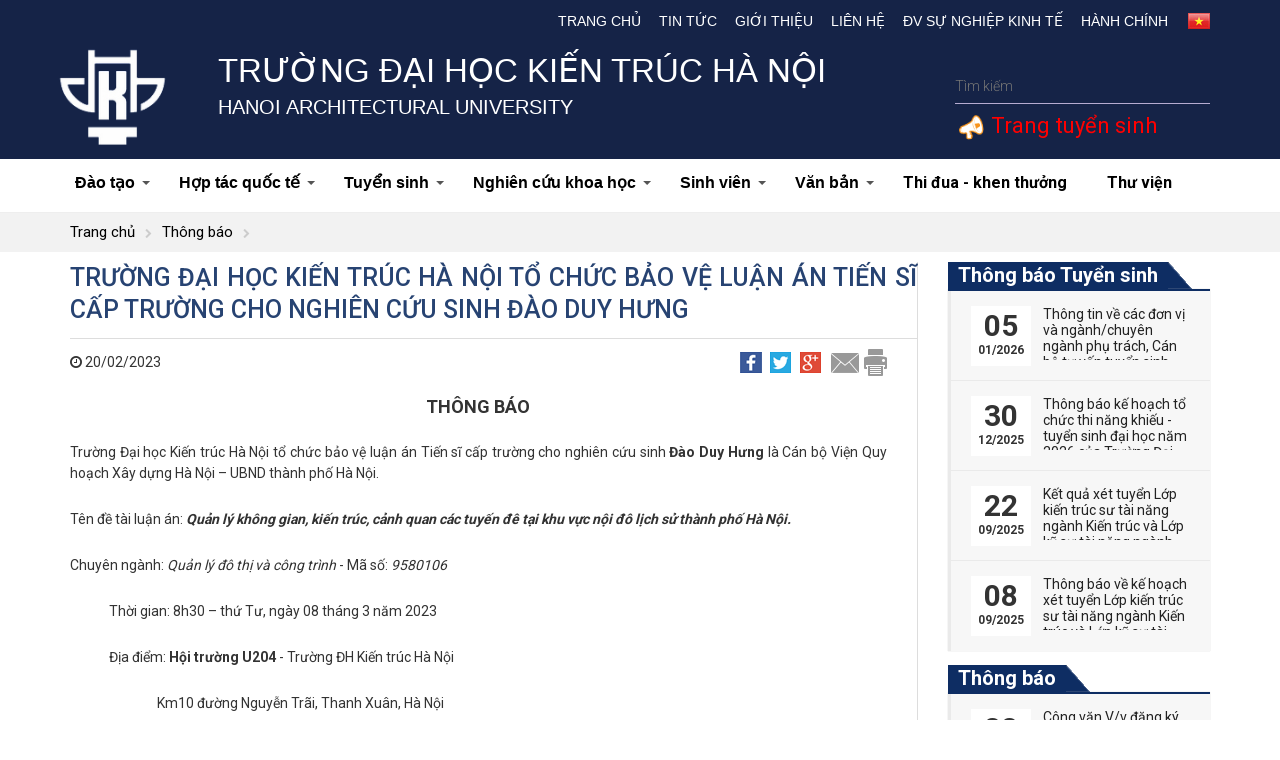

--- FILE ---
content_type: text/html; charset=utf-8
request_url: https://hau.edu.vn/khoa-sau-dai-hoc_c050201/Truong-Dai-hoc-Kien-truc-Ha-Noi-to-chuc-bao-ve-luan-an-Tien-si-cap-truong-cho-nghien-cuu-sinh-Dao-Duy-Hung_n3068.html
body_size: 14234
content:

<!DOCTYPE html PUBLIC "-//W3C//DTD XHTML 1.0 Transitional//EN" "http://www.w3.org/TR/xhtml1/DTD/xhtml1-transitional.dtd">
<html xmlns="http://www.w3.org/1999/xhtml" dir="ltr" lang="vi">
<head><title>
	Trường Đại học Kiến trúc Hà Nội tổ chức bảo vệ luận án Tiến sĩ cấp trường cho nghiên cứu sinh Đào Duy Hưng
</title><meta content="hau.edu.vn" name="GENERATOR" /><meta content="text/javascript" http-equiv="Content-Script-Type" /><link rel="shortcut icon" href="/images/favicon.ico" /><meta content="vi" http-equiv="content-language" /><meta name="robots" content="INDEX, FOLLOW" /><meta content="text/html; charset=utf-8" http-equiv="Content-Type" /><meta name="viewport" content="width=device-width, initial-scale=1.0, user-scalable=yes" /><meta name="apple-mobile-web-app-capable" content="yes" /><meta name="apple-mobile-web-app-title" content="hau.edu.vn" /> <link type="text/css" href="https://hau.edu.vn//ResourceHandler.ashx?fileSet=CSS&type=text/css&v=1.2" rel="Stylesheet"/> <script type="text/javascript" src="https://hau.edu.vn//ResourceHandler.ashx?fileSet=JS&type=application/x-javascript&v=1.2"></script><meta property="og:image" content="https://hau.edu.vn/" /><meta property="og:title" content="Trường Đại học Kiến trúc Hà Nội tổ chức bảo vệ luận án Tiến sĩ cấp trường cho nghiên cứu sinh Đào Duy Hưng" /><meta property="og:description" /><link rel="canonical" href="https://hau.edu.vn//khoa-sau-dai-hoc_c050201/Truong-Dai-hoc-Kien-truc-Ha-Noi-to-chuc-bao-ve-luan-an-Tien-si-cap-truong-cho-nghien-cuu-sinh-Dao-Duy-Hung_n3068.html" /><meta property="og:url" itemprop="url" content="https://hau.edu.vn//khoa-sau-dai-hoc_c050201/Truong-Dai-hoc-Kien-truc-Ha-Noi-to-chuc-bao-ve-luan-an-Tien-si-cap-truong-cho-nghien-cuu-sinh-Dao-Duy-Hung_n3068.html" /><meta name="description" /><meta name="keywords" /><meta name="title" content="Trường Đại học Kiến trúc Hà Nội tổ chức bảo vệ luận án Tiến sĩ cấp trường cho nghiên cứu sinh Đào Duy Hưng" /></head>

<body>

<header>
    <div class="header-top">
        <div class="container">
            <div id="col-language">
                <ul>
                   <!-- <li><a href="https://hau.edu.vn/?lang=en">
                        <img src="/images/ico_en.gif" alt=""></a></li>-->
                    <li><a class="img" href="https://hau.edu.vn/?lang=vn">
                        <img src="/images/ico_vn.gif" alt=""></a></li>
                </ul>






            </div>
            <nav id="primary_nav_wrap">
                <ul>
                    <li><a href="/">Trang chủ</a></li>



                    <li><a href="/tin-tuc_c01/">Tin tức</a></li><li><a href="/gioi-thieu_c02/">Giới thiệu</a><ul><li><a href="/tong-quan_c0201/">Tổng quan</a></li><li><a href="/co-cau-to-chuc_c0202/">Cơ cấu tổ chức</a><ul><li><a href="http://hau.edu.vn/Ban-Chap-hanh-Dang-bo_n6.html">Ban Chấp hành Đảng bộ</a></li><li><a href="/hoi-dong-truong_c020204/">Hội đồng Trường</a></li><li><a href="http://hau.edu.vn/Ban-Giam-hieu_n5.html">Ban Giám hiệu</a></li><li><a href="/hoi-dong-khoa-hoc-va-dao-tao_c020203/">Hội đồng khoa học và đào tạo</a></li><li><a href="/doan-the_c020205/">Đoàn thể</a><ul><li><a href="/cong-doan_c02020501/">Công đoàn</a></li><li><a href="/doan-tncs-ho-chi-minh-hoi-sinh-vien_c02020502/">Đoàn TNCS Hồ Chí Minh - Hội Sinh viên</a></li></ul></li></ul></li><li><a href="/ba-cong-khai_c0203/">Ba công khai</a></li><li><a href="/dam-bao-chat-luong_c0204/">Đảm bảo chất lượng</a></li></ul></li><li><a href="/lien-he_c09/">Liên hệ</a></li><li><a href="/dv-su-nghiep-kinh-te_c11/">Đv Sự nghiệp kinh tế</a><ul><li><a href="/vien-dao-tao-mo_c1101/">Viện Đào tạo mở</a></li><li><a href="https://itt-hau.edu.vn">Viện Đào tạo và Ứng dụng khoa học công nghệ</a></li><li><a href="http://www.ita.vn/">Viện Kiến trúc nhiệt đới</a></li><li><a href="/van-phong-tu-van-va-chuyen-giao-cong-nghe_c1106/">Văn phòng Tư vấn và Chuyển giao công nghệ</a></li></ul></li><li><a href="/hanh-chinh_c18/">Hành chính</a><ul><li><a href="/phong-tong-hop_c1801/">Phòng Tổng hợp</a><ul><li><a href="http://hau.edu.vn/phong-tong-hop_c1801/Chuc-nang-va-nhiem-vu_n115.html">Giới thiệu</a><ul><li><a href="http://hau.edu.vn/phong-tong-hop_c1801/Chuc-nang-va-nhiem-vu_n115.html">Chức năng nhiệm vụ</a></li><li><a href="http://hau.edu.vn/phong-tong-hop_c1801//Lien-he_n114.html">Liên hệ</a></li></ul></li><li><a href="/he-thong-van-ban_c180102/">Hệ thống văn bản</a><ul><li><a href="/thong-bao_c18010201/">Thông báo</a></li><li><a href="/quy-dinh-quy-che_c18010202/">Quy định - Quy chế</a></li><li><a href="/van-ban-phap-luat_c18010203/">Văn bản pháp luật</a></li><li><a href="/tuyen-dung_c18010204/">Tuyển dụng</a></li></ul></li></ul></li><li><a href="/phong-dao-tao_c1802/">Phòng Đào tạo</a><ul><li><a href="http://hau.edu.vn/gioi-thieu_c180201/Chuc-nang-va-nhiem-vu_n169.html">Giới thiệu</a><ul><li><a href="http://hau.edu.vn/Chuc-nang-va-nhiem-vu_n169.html">Chức năng nhiệm vụ</a></li><li><a href="http://hau.edu.vn/gioi-thieu_c180201/Lien-he_n171.html">Liên hệ</a></li></ul></li><li><a href="/he-thong-van-ban_c180202/">Hệ thống văn bản</a><ul><li><a href="/thong-tin-ve-van-bang_c18020201/">Thông tin về văn bằng</a></li><li><a href="/van-ban_c18020202/">Văn bản</a></li></ul></li></ul></li><li><a href="/phong-thanh-tra-khao-thi-va-dam-bao-chat-luong_c1803/">Phòng Thanh tra - khảo thí và Đảm bảo chất lượng</a><ul><li><a href="/gioi-thieu_c180301/">Giới thiệu</a><ul><li><a href="/chuc-nang-nhiem-vu_c18030101/">Chức năng nhiệm vụ</a></li><li><a href="http://hau.edu.vn/Lien-he_n185.html">Liên hệ</a></li></ul></li><li><a href="/he-thong-van-ban_c180302/">Hệ thống văn bản</a><ul><li><a href="/thong-bao_c18030201/">Thông báo</a></li><li><a href="/van-ban_c18030202/">Văn bản</a></li></ul></li></ul></li><li><a href="/phong-khoa-hoc-cong-nghe_c1804/">Phòng Khoa học và Công nghệ</a><ul><li><a href="http://hau.edu.vn/gioi-thieu_c180401/Chuc-nang-va-nhiem-vu_n214.html">Giới thiệu</a><ul><li><a href="/chuc-nang-nhiem-vu_c18040101/">Chức năng nhiệm vụ</a></li><li><a href="/lien-he_c18040104/">Liên hệ</a></li></ul></li><li><a href="/he-thong-van-ban_c180402/">Hệ thống văn bản</a><ul><li><a href="/thong-bao_c18040201/">Thông báo</a></li><li><a href="/tra-cuu-van-ban-phap-quy-va-bieu-mau_c18040202/">Tra cứu văn bản pháp quy và biểu mẫu</a></li><li><a href="/danh-muc-de-tai_c18040203/">Danh mục đề tài</a></li><li><a href="/chuyen-giao-cong-nghe-va-so-huu-tri-tue_c18040204/">Chuyển giao công nghệ và sở hữu trí tuệ</a></li><li><a href="/danh-muc-tai-lieu-giang-day_c18040208/">Danh mục tài liệu giảng dạy</a></li><li><a href="http://hau.edu.vn/an-pham-khoa-hoc-cong-nghe_c1003/">Ấn phẩm khoa học công nghệ</a></li><li><a href="/tin-tuc-hoat-dong-khoa-hoc_c18040206/">Tin tức hoạt động khoa học</a></li><li><a href="/hoi-dong-khoa-hoc_c18040207/">Hội đồng khoa học</a></li></ul></li></ul></li><li><a href="/phong-chinh-tri-cong-tac-sinh-vien_c1805/">Phòng Chính trị - Công tác sinh viên</a><ul><li><a href="/gioi-thieu_c180501/">Giới thiệu</a><ul><li><a href="/chuc-nang-nhiem-vu_c18050101/">Chức năng nhiệm vụ</a></li><li><a href="/lien-he_c18050104/">Liên hệ</a></li></ul></li><li><a href="/he-thong-van-ban_c180502/">Hệ thống văn bản</a><ul><li><a href="/thong-bao_c18050201/">Thông báo</a></li><li><a href="/van-ban-quy-che_c18050202/">Văn bản quy chế</a></li><li><a href="/thi-sinh-vien-gioi_c18050203/">Thi sinh viên giỏi</a></li><li><a href="/xu-ly-hoc-tap_c18050204/">Xử lý học tập</a></li><li><a href="/thi-dua-khen-thuong_c18050205/">Thi đua - khen thưởng</a></li><li><a href="/tuyen-dung-viec-lam_c18050206/">Tuyển dụng việc làm</a></li><li><a href="/che-do-chinh-sach_c18050207/">Chế độ chính sách</a><ul><li><a href="/mien-giam-hoc-phi_c1805020701/">Miễn giảm học phí</a></li><li><a href="/uu-dai-giao-duc-ho-tro-chi-phi-hoc-tap_c1805020702/">Ưu đãi giáo dục, hỗ trợ chi phí học tập</a></li><li><a href="/vay-von-tin-dung_c1805020703/">Vay vốn tín dụng</a></li></ul></li></ul></li></ul></li><li><a href="/phong-quan-tri-thiet-bi_c1806/">Phòng Quản trị thiết bị</a><ul><li><a href="/gioi-thieu_c180601/">Giới thiệu</a><ul><li><a href="/chuc-nang-nhiem-vu_c18060101/">Chức năng nhiệm vụ</a></li><li><a href="/lien-he_c18060104/">Liên hệ</a></li></ul></li><li><a href="/he-thong-van-ban_c180602/">Hệ thống văn bản</a><ul><li><a href="/thong-bao_c18060201/">Thông báo</a></li><li><a href="/van-ban_c18060202/">Văn bản</a></li></ul></li></ul></li><li><a href="/phong-tai-chinh-ke-toan_c1807/">Phòng Tài chính - kế toán</a><ul><li><a href="http://hau.edu.vn/Chuc-nang-va-nhiem-vu_n317.html">Giới thiệu</a><ul><li><a href="/chuc-nang-nhiem-vu_c18070101/">Chức năng nhiệm vụ</a></li><li><a href="/phan-cong-nhiem-vu_c18070103/">Phân công  nhiệm vụ</a></li><li><a href="/lien-he_c18070104/">Liên hệ</a></li></ul></li><li><a href="/he-thong-van-ban_c180702/">Hệ thống văn bản</a><ul><li><a href="/thong-bao_c18070201/">Thông báo</a></li><li><a href="/van-ban_c18070202/">Văn bản</a></li><li><a href="/bieu-mau_c18070203/">Biểu mẫu</a></li></ul></li><li><a href="/_c180703/">Công khai tài chính</a></li></ul></li></ul></li>                </ul>
                     
            </nav>

        </div>
    </div>
    <!--End_header_top-->
    <div class="header-middle">
        <div class="container">
            <div class="row">
                <div class="col-md-1">
                    <span class="logo-hau"><a href="https://hau.edu.vn/"><img src="/images/logo.png" alt=""></a></span>
                </div>
                <div class="col-md-8">
                    <h1>Trường Đại học Kiến trúc Hà Nội</h1>
<h2>HANOI ARCHITECTURAL UNIVERSITY</h2>
                </div>
                <div class="col-md-3">
                    <div class="search-form group">
                        <form action="" role="search">
                            <input id="keyword" name="q" placeholder="Tìm kiếm" type="text">
                            <button type="submit"><span class="hide-label">Search</span></button>
                        </form>
                    </div>
<div class="no-pd" style="color: #ff0000;padding:8px !important;clear: both;font-size: 22px;"><img src="/images/UserVoice.png" /><a href="http://tuyensinh.hau.edu.vn/" target="_blank"> Trang tuyển sinh</a></div>
                </div>
            </div>
        </div>
    </div>
    <!--End_header_middle-->
    <nav id="top-nav">
        <div class="container">
            <div class="row">
                <div class="bg-nav-click">
                    <div class="btn-mobile" data-toggle="collapse" data-target=".navbar-collapse">
                        <input type="checkbox">
                        <span class="top"></span>
                        <span class="middle"></span>
                        <span class="bottom"></span>
                    </div>
                </div>
                <!-- /.bg-nav-click -->
                <div class="navbar-collapse collapse">
                    <ul id="main-menu" class="sm sm-clean">
                        <li><a href="/dao-tao_c05/">Đào tạo</a><ul><li><a href="http://hau.edu.vn/Dao-tao-Dai-hoc_n781.html">Đại học</a><ul><li><a href="http://khoakientruc.hau.edu.vn/">Khoa Kiến trúc</a></li><li><a href="http://kxd-dhkt.edu.vn/">Khoa Xây dựng</a></li><li><a href="http://khoadothi.hau.edu.vn/">Khoa Kỹ Thuật Hạ Tầng và Môi Trường Đô Thị</a></li><li><a href="http://khoaquyhoach.hau.edu.vn/">Khoa Quy Hoach Đô Thị - Nông Thôn</a><ul></ul></li><li><a href="/khoa-quan-ly-do-thi_c050105/">Khoa Quản lý đô thị</a><ul><li><a href="http://hau.edu.vn/Gioi-thieu_n794.html">Giới thiệu</a></li><li><a href="/cac-nghanh-dao-tao_c05010502/">Các ngành đào tạo</a></li><li><a href="/lien-he_c05010503/">Liên hệ</a></li></ul></li><li><a href="https://khoanoithat-hau.edu.vn/">Khoa Nội thất</a><ul></ul></li><li><a href="https://hau-iitc.edu.vn/">Viện Đào tạo và Hợp tác Quốc tế</a></li><li><a href="https://fit-hau.edu.vn/">Khoa Công nghệ thông tin</a></li><li><a href="https://art.hau.edu.vn/">Khoa Thiết kế mỹ thuật</a></li><li><a href="/khoa-ly-luan-chinh-tri_c050107/">Khoa Lý luận chính trị</a><ul><li><a href="http://hau.edu.vn/Gioi-thieu-Khoa-Ly-luan-chinh-tri_n818.html">Giới thiệu</a></li><li><a href="/lien-he_c05010703/">Liên hệ</a></li></ul></li></ul></li><li><a href="http://hau.edu.vn/dao-tao_c05/Dao-tao-sau-dai-hoc_n807.html">Sau đại học</a><ul><li><a href="/khoa-sau-dai-hoc_c050201/">Khoa Sau đại học</a><ul><li><a href="http://hau.edu.vn/Gioi-thieu-Khoa-Sau-dai-hoc_n806.html">Giới thiệu chung</a></li><li><a href="/van-ban_c05020105/">Văn bản</a></li><li><a href="/tuyen-sinh_c05020104/">Tuyển sinh</a><ul><li><a href="/thac-si_c0502010401/">Thạc sĩ</a></li><li><a href="/tien-si_c0502010402/">Tiến sĩ</a></li></ul></li><li><a href="/thong-tin-lien-he_c05020103/">Thông tin liên hệ</a></li></ul></li></ul></li></ul></li><li><a href="/hop-tac-quoc-te_c07/">Hợp tác quốc tế</a><ul><li><a href="https://hau-iitc.edu.vn/">Viện Đào tạo và Hợp tác Quốc tế</a></li><li><a href="/du-an-pursea_c0707/">Dự án PURSEA</a></li><li><a href="/du-an-auf_c0708/">Dự án AUF</a></li><li><a href="/thong-bao_c0709/">Thông báo</a></li></ul></li><li><a href="/thong-tin-tuyen-sinh-dai-hoc_c08/">Tuyển sinh</a><ul><li><a href="/dai-hoc_c0801/">Tuyển sinh Đại học</a></li><li><a href="http://hau.edu.vn/tuyen-sinh_c05020104/">Tuyến sinh Sau đại học</a></li><li><a href="/vua-hoc-vua-lam_c0802/">Tuyển sinh Vừa học vừa làm</a></li></ul></li><li><a href="/nghien-cuu-khoa-hoc_c10/">Nghiên cứu khoa học</a><ul><li><a href="/thong-bao_c1001/">Thông báo</a></li><li><a href="/hoi-thao-khoa-hoc_c1002/">Hội thảo khoa học</a></li><li><a href="/an-pham-khoa-hoc-cong-nghe_c1003/">Ấn phẩm khoa học công nghệ</a></li><li><a href="/luan-an-tien-si_c1005/">Luận án Tiến sĩ</a><ul><li><a href="/chuyen-nganh-kien-truc_c100501/">Chuyên ngành Kiến trúc</a></li><li><a href="/chuyen-nganh-quan-ly-do-thi_c100502/">Chuyên ngành Quản lý đô thị</a></li><li><a href="/chuyen-nganh-quy-hoach_c100503/">Chuyên ngành Quy hoạch</a></li><li><a href="/_c100504/">Chuyên ngành Xây dựng</a></li><li><a href="/chuyen-nganh-ky-thuat-co-so-ha-tang_c100505/">Chuyên ngành Kỹ thuật cơ sở hạ tầng</a></li></ul></li><li><a href="/danh-muc-de-tai-nghien-cuu-khoa-hoc_c1008/">Danh mục Đề tài Nghiên cứu khoa học</a><ul><li><a href="https://drive.google.com/drive/folders/1T7keESL1cOLvZOiN3AE9gsbcgjKs_S8I?usp=sharing">Danh mục Đề tài Nghiên cứu khoa học cấp Trường</a></li><li><a href="https://drive.google.com/drive/folders/1vKrgX7_0yVA45EpapRyPKLfN4rmtzoS-?usp=drive_link">Danh mục Đề tài Nghiên cứu khoa học sinh viên</a></li><li><a href="https://drive.google.com/drive/folders/1PWPyOulVlcnCYmU7QcL__G_6lipFQ_4n?usp=sharing">Danh mục Biên soạn Sách phục vụ đào tạo</a></li><li><a href="https://drive.google.com/drive/u/5/folders/1Dp3ZpVD2yL6n2FjQZkUXJ-hw5QZxKhkY">Danh mục Sách xuất bản</a></li></ul></li></ul></li><li><a href="/sinh-vien_c04/">Sinh viên</a><ul><li><a href="https://tinchi.hau.edu.vn">Đăng ký tín chỉ</a></li><li><a href="https://tinchi.hau.edu.vn/">Học phí online</a></li><li><a href="/doan-tncs-hcm-hoi-sv_c0403/">Đoàn TNCS HCM - Hội SV</a></li></ul></li><li><a href="/van-ban_c12/">Văn bản</a><ul><li><a href="/van-ban-cap-tw_c1201/">Văn bản cấp TW</a></li><li><a href="/van-ban-cap-bo_c1202/">Văn bản cấp Bộ</a></li><li><a href="/van-ban-cap-truong_c1203/">Văn bản cấp Trường</a></li><li><a href="/dao-tao-boi-duong_c1205/">Đào tạo - Bồi dưỡng</a><ul><li><a href="/thong-tin-ve-dao-tao-va-boi-duong_c27/">Thông tin về Đào tạo và bồi dưỡng</a></li><li><a href="/quy-che-van-ban-huong-dan-dao-tao-boi-duong_c120501/">Quy chế, văn bản hướng dẫn Đào tạo - bồi dưỡng</a></li><li><a href="/de-an-89_c120502/">Đề án 89</a></li></ul></li></ul></li><li><a href="/thi-dua-khen-thuong_c1204/">Thi đua - khen thưởng</a></li><li><a href="http://www.thuviendhkt.net/">Thư viện</a></li>
                    </ul>
                    <!-- /.nav -->
                </div>
            </div>
            <!-- /.navbar-collapse -->
        </div>
        <!-- /.container -->
    </nav>
</header>
<script type="text/javascript">
    function SubmitSearch() {
        var txtkey = $("#keyword").val().replace(/ /g, '+');
        setTimeout('location.href="/Search.aspx?q=' + txtkey + '";', 100);
    }
    $('#keyword').keypress(function(e) { if (e.which == 13) { SubmitSearch(); } });
</script>

  
<div id="idbreadcrumbs">
        <div class="container">
             <ul class="breadcrumbs">
                <li><a href="/">Trang chủ</a></li>
                
                <li><a href="/thong-bao_c22//">Thông báo</a></li> 
                            </ul>
       </div> 
</div>
<section id="news-cate">
    <!--End-hau_module-->
    <div class="container">
        <div class="row">
            <div class="sidebar-left col-md-9 col-sm-8 col-xs-12">
                <div class="bg-news">
                    <article class="thumbnail-news-view">









                        <h1>Trường Đại học Kiến trúc Hà Nội tổ chức bảo vệ luận án Tiến sĩ cấp trường cho nghiên cứu sinh Đào Duy Hưng</h1>                        <div class="block_timer_share">
                            <div class="block_timer pull-left"><i class="fa fa-clock-o"></i>
                                20/02/2023</div>
                            <div class="block_share pull-right">
                                <a class="tooltip-top" href="#" title="Share Facebook">
                                    <img alt="" src="/images/ico-facebook.png"></a>
                                <a class="tooltip-top" href="#" title="Share Twitter">
                                    <img alt="" src="/images/ico-twitter.png"></a>
                                <a class="tooltip-top" href="#" title="Share G+">
                                    <img alt="" src="/images/ico-g.png"></a>
                                <a class="tooltip-top" href="#" title="Email">
                                    <img alt="" src="/images/ico-email.png"></a>
                                <a class="tooltip-top" href="#" title="Print">
                                    <img alt="" src="/images/ico-print.png"></a>
                            </div>
                        </div>
                        <div class="post_content">
                        <strong></strong>
                            <p style="text-align:center"><span style="font-size:18px"><strong>THÔNG BÁO</strong></span></p><p style="text-align:justify"><span style="font-size:14px">Trường Đại học Kiến trúc Hà Nội tổ chức bảo vệ luận án Tiến sĩ cấp trường cho nghiên cứu sinh <strong>Đào Duy Hưng</strong> là Cán bộ Viện Quy hoạch Xây dựng Hà Nội – UBND thành phố Hà Nội.</span></p><p style="text-align:justify"><span style="font-size:14px">Tên đề tài luận án: <strong><em>Quản lý không gian, kiến trúc, cảnh quan các tuyến đê tại khu vực nội đô lịch sử thành phố Hà Nội.</em></strong></span></p><p style="text-align:justify"><span style="font-size:14px">Chuyên ngành: <em>Quản lý đô thị và công trình</em> - Mã số: <em>9580106</em></span></p><p style="text-align:justify"><span style="font-size:14px">             Thời gian: 8h30 – thứ Tư, ngày 08 tháng 3 năm 2023</span></p><p style="text-align:justify"><span style="font-size:14px">             Địa điểm: <strong>Hội trường U204</strong> - Trường ĐH Kiến trúc Hà Nội </span></p><p style="text-align:justify"><span style="font-size:14px">                             Km10 đường Nguyễn Trãi, Thanh Xuân, Hà Nội</span></p><p style="text-align:justify"><span style="font-size:14px">Trân trọng kính mời các Thầy (Cô) giáo, các nhà nghiên cứu đến tham dự.</span></p><p style="text-align:justify"><span style="font-size:14px">Luận án có thể tìm hiểu tại Thư viện Quốc gia và Thư viện Trường Đại học Kiến trúc Hà Nội.</span><br /> </p><p style="text-align:right"><span style="font-size:14px"><strong>BAN TỔ CHỨC</strong></span></p>
                        </div>

                        <ul class="other-news-detail">
                            <h2>Tin tức khác</h2>
                            
                                    <li>
                                        <figure>
                                            <img src="/images/logo-noimage.jpg" alt="" />
                                        </figure>
                                        <figcaption><a href="Cong-van-Vv-dang-ky-du-tuyen-di-lam-nhiem-vu-hop-tac-giao-duc-va-quan-ly-du-hoc-sinh-tai-Cong-hoa-Lien-bang-Duc_n4557.html" title="Công văn V/v đăng ký dự tuyển đi làm nhiệm vụ hợp tác giáo dục và quản lý du học sinh tại Cộng hòa Liên bang Đức">Công văn V/v đăng ký dự tuyển đi làm nhiệm vụ hợp tác giáo dục và quản lý du học sinh tại Cộng hòa Liên bang Đức</a></figcaption>
                                    </li>
                                
                                    <li>
                                        <figure>
                                            <img src="/images/logo-noimage.jpg" alt="" />
                                        </figure>
                                        <figcaption><a href="Tuyen-sinh-dao-tao-trinh-do-tien-si-dot-1-nam-2026_n4555.html" title="Tuyển sinh đào tạo trình độ tiến sĩ đợt 1 năm 2026">Tuyển sinh đào tạo trình độ tiến sĩ đợt 1 năm 2026</a></figcaption>
                                    </li>
                                
                                    <li>
                                        <figure>
                                            <img src="/images/logo-noimage.jpg" alt="" />
                                        </figure>
                                        <figcaption><a href="Thong-bao-Tuyen-sinh-dao-tao-trinh-do-thac-si-dot-1-nam-2026-tai-Truong-Dai-hoc-Kien-truc-Ha-Noi_n4554.html" title="Thông báo Tuyển sinh đào tạo trình độ thạc sĩ đợt 1 năm 2026 tại Trường Đại học Kiến trúc Hà Nội">Thông báo Tuyển sinh đào tạo trình độ thạc sĩ đợt 1 năm 2026 tại Trường Đại học Kiến trúc Hà Nội</a></figcaption>
                                    </li>
                                
                                    <li>
                                        <figure>
                                            <img src="/images/logo-noimage.jpg" alt="" />
                                        </figure>
                                        <figcaption><a href="Luan-an-Tien-si-cua-NCS-Nguyen-Huu-Phu---Nganh-Quan-ly-do-thi-va-cong-trinh_n4551.html" title="Luận án Tiến sĩ của NCS. Nguyễn Hữu Phú - Ngành: Quản lý đô thị và công trình">Luận án Tiến sĩ của NCS. Nguyễn Hữu Phú - Ngành: Quản lý đô thị và công trình</a></figcaption>
                                    </li>
                                
                        </ul>
                    </article>

                </div>
                <!--End-->
            </div>
            <!--End-sidebar-left-->

            <div class="sidebar-right col-md-3 col-sm-4 col-xs-12">
                
        <div class="sidebar_news">
            <div class="widget-top">
                <h2><a href="/thong-bao-tuyen-sinh_c30/">Thông báo Tuyển sinh</a></h2>






                <div class="stripe-line"></div>
            </div>
            <div class="td_content">
                <ul class="ueh_list_news_event">
                    
                            <li>
                            <span class="ueh_news_date_time"><span class="ueh_news_day">05   </span><span class="ueh_news_month">01/2026</span></span>
                                <span class="ueh_news_short_event"><a href="/Thong-tin-ve-cac-don-vi-va-nganhchuyen-nganh-phu-trach-Can-bo-tu-van-tuyen-sinh-nam-2026-cua-Truong-Dai-hoc-Kien-truc-Ha-Noi_n4530.html" title="Thông tin về các đơn vị và ngành/chuyên ngành phụ trách, Cán bộ tư vấn tuyển sinh năm 2026 của Trường Đại học Kiến trúc Hà Nội">Thông tin về các đơn vị và ngành/chuyên ngành phụ trách, Cán bộ tư vấn tuyển sinh năm 2026 của Trường Đại học Kiến trúc Hà Nội</a></span>
                            </li>
                        
                            <li>
                            <span class="ueh_news_date_time"><span class="ueh_news_day">30   </span><span class="ueh_news_month">12/2025</span></span>
                                <span class="ueh_news_short_event"><a href="/Thong-bao-ke-hoach-to-chuc-thi-nang-khieu---tuyen-sinh-dai-hoc-nam-2026-cua-Truong-Dai-hoc-Kien-truc-Ha-Noi_n4531.html" title="Thông báo kế hoạch tổ chức thi năng khiếu - tuyển sinh đại học năm 2026 của Trường Đại học Kiến trúc Hà Nội">Thông báo kế hoạch tổ chức thi năng khiếu - tuyển sinh đại học năm 2026 của Trường Đại học Kiến trúc Hà Nội</a></span>
                            </li>
                        
                            <li>
                            <span class="ueh_news_date_time"><span class="ueh_news_day">22   </span><span class="ueh_news_month">09/2025</span></span>
                                <span class="ueh_news_short_event"><a href="/Ket-qua-xet-tuyen-Lop-kien-truc-su-tai-nang-nganh-Kien-truc-va-Lop-ky-su-tai-nang-nganh-Ky-thuat-xay-dung-Chuyen-nganh-Xay-dung-dan-dung-va-cong-nghiep-trinh-do-dai-hoc-khoa-2025-2030_n4424.html" title="Kết quả xét tuyển Lớp kiến trúc sư tài năng ngành Kiến trúc và Lớp kỹ sư tài năng ngành Kỹ thuật xây dựng (Chuyên ngành Xây dựng dân dụng và công nghiệp) trình độ đại học khóa 2025-2030">Kết quả xét tuyển Lớp kiến trúc sư tài năng ngành Kiến trúc và Lớp kỹ sư tài năng ngành Kỹ thuật xây dựng (Chuyên ngành Xây dựng dân dụng và công nghiệp) trình độ đại học khóa 2025-2030</a></span>
                            </li>
                        
                            <li>
                            <span class="ueh_news_date_time"><span class="ueh_news_day">08   </span><span class="ueh_news_month">09/2025</span></span>
                                <span class="ueh_news_short_event"><a href="/[base64].html" title="Thông báo về kế hoạch xét tuyển Lớp kiến trúc sư tài năng ngành Kiến trúc và Lớp kỹ sư tài năng ngành Kỹ thuật xây dựng (Chuyên ngành Xây dựng dân dụng và công nghiệp) trình độ đại học khóa 2025-2030">Thông báo về kế hoạch xét tuyển Lớp kiến trúc sư tài năng ngành Kiến trúc và Lớp kỹ sư tài năng ngành Kỹ thuật xây dựng (Chuyên ngành Xây dựng dân dụng và công nghiệp) trình độ đại học khóa 2025-2030</a></span>
                            </li>
                                        </ul>
            </div>
        </div>
    
        <div class="sidebar_news">
            <div class="widget-top">
                <h2><a href="/thong-bao_c22/">Thông báo</a></h2>






                <div class="stripe-line"></div>
            </div>
            <div class="td_content">
                <ul class="ueh_list_news_event">
                    
                            <li>
                            <span class="ueh_news_date_time"><span class="ueh_news_day">22   </span><span class="ueh_news_month">01/2026</span></span>
                                <span class="ueh_news_short_event"><a href="/Cong-van-Vv-dang-ky-du-tuyen-di-lam-nhiem-vu-hop-tac-giao-duc-va-quan-ly-du-hoc-sinh-tai-Cong-hoa-Lien-bang-Duc_n4557.html" title="Công văn V/v đăng ký dự tuyển đi làm nhiệm vụ hợp tác giáo dục và quản lý du học sinh tại Cộng hòa Liên bang Đức">Công văn V/v đăng ký dự tuyển đi làm nhiệm vụ hợp tác giáo dục và quản lý du học sinh tại Cộng hòa Liên bang Đức</a></span>
                            </li>
                        
                            <li>
                            <span class="ueh_news_date_time"><span class="ueh_news_day">21   </span><span class="ueh_news_month">01/2026</span></span>
                                <span class="ueh_news_short_event"><a href="/Tuyen-sinh-dao-tao-trinh-do-tien-si-dot-1-nam-2026_n4555.html" title="Tuyển sinh đào tạo trình độ tiến sĩ đợt 1 năm 2026">Tuyển sinh đào tạo trình độ tiến sĩ đợt 1 năm 2026</a></span>
                            </li>
                        
                            <li>
                            <span class="ueh_news_date_time"><span class="ueh_news_day">21   </span><span class="ueh_news_month">01/2026</span></span>
                                <span class="ueh_news_short_event"><a href="/Thong-bao-Tuyen-sinh-dao-tao-trinh-do-thac-si-dot-1-nam-2026-tai-Truong-Dai-hoc-Kien-truc-Ha-Noi_n4554.html" title="Thông báo Tuyển sinh đào tạo trình độ thạc sĩ đợt 1 năm 2026 tại Trường Đại học Kiến trúc Hà Nội">Thông báo Tuyển sinh đào tạo trình độ thạc sĩ đợt 1 năm 2026 tại Trường Đại học Kiến trúc Hà Nội</a></span>
                            </li>
                        
                            <li>
                            <span class="ueh_news_date_time"><span class="ueh_news_day">20   </span><span class="ueh_news_month">01/2026</span></span>
                                <span class="ueh_news_short_event"><a href="/Thong-bao-Vv-Tuyen-dung-nam-2026_n4553.html" title="Thông báo V/v Tuyển dụng năm 2026">Thông báo V/v Tuyển dụng năm 2026</a></span>
                            </li>
                                        </ul>
            </div>
        </div>
    
        <div class="sidebar_news">
            <div class="widget-top">
                <h2><a href="/thong-bao-su-kien_c23/">Thông báo Sự kiện</a></h2>






                <div class="stripe-line"></div>
            </div>
            <div class="td_content">
                <ul class="ueh_list_news_event">
                    
                            <li>
                            <span class="ueh_news_date_time"><span class="ueh_news_day">22   </span><span class="ueh_news_month">12/2025</span></span>
                                <span class="ueh_news_short_event"><a href="/Truong-Dai-hoc-Kien-truc-Ha-Noi-to-chuc-bao-ve-luan-an-tien-si-cap-truong-cho-nghien-cuu-sinh-Vu-Huy-Hoang_n4523.html" title="Trường Đại học Kiến trúc Hà Nội tổ chức bảo vệ luận án tiến sĩ cấp trường cho nghiên cứu sinh Vũ Huy Hoàng">Trường Đại học Kiến trúc Hà Nội tổ chức bảo vệ luận án tiến sĩ cấp trường cho nghiên cứu sinh Vũ Huy Hoàng</a></span>
                            </li>
                        
                            <li>
                            <span class="ueh_news_date_time"><span class="ueh_news_day">02   </span><span class="ueh_news_month">12/2025</span></span>
                                <span class="ueh_news_short_event"><a href="/Truong-Dai-hoc-Kien-truc-Ha-Noi-to-chuc-bao-ve-luan-an-tien-si-cap-truong-cho-nghien-cuu-sinh-Tong-Thi-Hanh_n4499.html" title="Trường Đại học Kiến trúc Hà Nội tổ chức bảo vệ luận án tiến sĩ cấp trường cho nghiên cứu sinh Tống Thị Hạnh">Trường Đại học Kiến trúc Hà Nội tổ chức bảo vệ luận án tiến sĩ cấp trường cho nghiên cứu sinh Tống Thị Hạnh</a></span>
                            </li>
                        
                            <li>
                            <span class="ueh_news_date_time"><span class="ueh_news_day">06   </span><span class="ueh_news_month">10/2025</span></span>
                                <span class="ueh_news_short_event"><a href="/Truong-Dai-hoc-Kien-truc-Ha-Noi-to-chuc-bao-ve-luan-an-Tien-si-cap-truong-cho-nghien-cuu-sinh-Phan-Duc-Hoang_n4438.html" title="Trường Đại học Kiến trúc Hà Nội tổ chức bảo vệ luận án Tiến sĩ cấp trường cho nghiên cứu sinh Phan Đức Hoàng">Trường Đại học Kiến trúc Hà Nội tổ chức bảo vệ luận án Tiến sĩ cấp trường cho nghiên cứu sinh Phan Đức Hoàng</a></span>
                            </li>
                        
                            <li>
                            <span class="ueh_news_date_time"><span class="ueh_news_day">30   </span><span class="ueh_news_month">06/2025</span></span>
                                <span class="ueh_news_short_event"><a href="/Truong-Dai-hoc-Kien-truc-Ha-Noi-to-chuc-bao-ve-luan-an-tien-si-cap-Truong-cho-nghien-cuu-sinh-Ha-Van-Thanh-Khuong_n4332.html" title="Trường Đại học Kiến trúc Hà Nội tổ chức bảo vệ luận án tiến sĩ cấp Trường cho nghiên cứu sinh Hà Văn Thanh Khương">Trường Đại học Kiến trúc Hà Nội tổ chức bảo vệ luận án tiến sĩ cấp Trường cho nghiên cứu sinh Hà Văn Thanh Khương</a></span>
                            </li>
                                        </ul>
            </div>
        </div>
    
        <div class="sidebar_news">
            <div class="widget-top">
                <h2><a href="/lich-cong-tac-tuan_c1403/">Lịch công tác tuần</a></h2>






                <div class="stripe-line"></div>
            </div>
            <div class="td_content">
                <ul class="ueh_list_news_event">
                    
                            <li>
                            <span class="ueh_news_date_time"><span class="ueh_news_day">23   </span><span class="ueh_news_month">01/2026</span></span>
                                <span class="ueh_news_short_event"><a href="/Lich-cong-tac-tuan-23-thang-01-nam-2026_n4558.html" title="Lịch công tác tuần 23 (tháng 01 năm 2026)">Lịch công tác tuần 23 (tháng 01 năm 2026)</a></span>
                            </li>
                        
                            <li>
                            <span class="ueh_news_date_time"><span class="ueh_news_day">16   </span><span class="ueh_news_month">01/2026</span></span>
                                <span class="ueh_news_short_event"><a href="/Lich-cong-tac-tuan-22-thang-01-nam-2026_n4547.html" title="Lịch công tác tuần 22 (tháng 01 năm 2026)">Lịch công tác tuần 22 (tháng 01 năm 2026)</a></span>
                            </li>
                        
                            <li>
                            <span class="ueh_news_date_time"><span class="ueh_news_day">10   </span><span class="ueh_news_month">01/2026</span></span>
                                <span class="ueh_news_short_event"><a href="/Lich-cong-tac-tuan-21-thang-01-nam-2026_n4538.html" title="Lịch công tác tuần 21 (tháng 01 năm 2026)">Lịch công tác tuần 21 (tháng 01 năm 2026)</a></span>
                            </li>
                        
                            <li>
                            <span class="ueh_news_date_time"><span class="ueh_news_day">31   </span><span class="ueh_news_month">12/2025</span></span>
                                <span class="ueh_news_short_event"><a href="/Lich-cong-tac-tuan-20-thang-01-nam-2026_n4528.html" title="Lịch công tác tuần 20 (tháng 01 năm 2026)">Lịch công tác tuần 20 (tháng 01 năm 2026)</a></span>
                            </li>
                                        </ul>
            </div>
        </div>
    
        <div class="sidebar_news">
            <div class="widget-top">
                <h2><a href="/thong-tin-ve-dao-tao-va-boi-duong_c27/">Thông tin về Đào tạo và bồi dưỡng</a></h2>






                <div class="stripe-line"></div>
            </div>
            <div class="td_content">
                <ul class="ueh_list_news_event">
                    
                            <li>
                            <span class="ueh_news_date_time"><span class="ueh_news_day">20   </span><span class="ueh_news_month">01/2026</span></span>
                                <span class="ueh_news_short_event"><a href="/Thong-bao-To-chuc-lop-Boi-duong-tieu-chuan-chuc-danh-nghe-nghiep-vien-chuc-chuyen-nganh-My-thuat-nam-2026_n4552.html" title="Thông báo Tổ chức lớp Bồi dưỡng tiêu chuẩn chức danh nghề nghiệp viên chức chuyên ngành Mỹ thuật năm 2026">Thông báo Tổ chức lớp Bồi dưỡng tiêu chuẩn chức danh nghề nghiệp viên chức chuyên ngành Mỹ thuật năm 2026</a></span>
                            </li>
                        
                            <li>
                            <span class="ueh_news_date_time"><span class="ueh_news_day">07   </span><span class="ueh_news_month">01/2026</span></span>
                                <span class="ueh_news_short_event"><a href="/Thong-bao-bo-sung-chuong-trinh-hoc-bong-tai-Hung-ga-ri_n4533.html" title="Thông báo bổ sung chương trình học bổng tại Hung-ga-ri">Thông báo bổ sung chương trình học bổng tại Hung-ga-ri</a></span>
                            </li>
                        
                            <li>
                            <span class="ueh_news_date_time"><span class="ueh_news_day">03   </span><span class="ueh_news_month">12/2025</span></span>
                                <span class="ueh_news_short_event"><a href="/Thong-bao-Tuyen-sinh-di-hoc-tai-Hung-ga-ri-dien-Hiep-dinh-nam-2026_n4502.html" title="Thông báo Tuyển sinh đi học tại Hung-ga-ri diện Hiệp định năm 2026">Thông báo Tuyển sinh đi học tại Hung-ga-ri diện Hiệp định năm 2026</a></span>
                            </li>
                        
                            <li>
                            <span class="ueh_news_date_time"><span class="ueh_news_day">03   </span><span class="ueh_news_month">12/2025</span></span>
                                <span class="ueh_news_short_event"><a href="/Thong-bao-Tuyen-sinh-di-hoc-tai-Trung-Quoc-nam-2026_n4501.html" title="Thông báo Tuyển sinh đi học tại Trung Quốc năm 2026">Thông báo Tuyển sinh đi học tại Trung Quốc năm 2026</a></span>
                            </li>
                                        </ul>
            </div>
        </div>
    
        <div class="sidebar_news">
            <div class="widget-top">
                <h2><a href="/thong-tin-hoi-dong-truong_c14/">Thông tin Hội đồng trường</a></h2>






                <div class="stripe-line"></div>
            </div>
            <div class="td_content">
                <ul class="ueh_list_news_event">
                    
                            <li>
                            <span class="ueh_news_date_time"><span class="ueh_news_day">27   </span><span class="ueh_news_month">06/2025</span></span>
                                <span class="ueh_news_short_event"><a href="/Ky-hop-quy-II2025-cua-Hoi-dong-truong-Truong-Dai-hoc-Kien-truc-Ha-Noi-nhiem-ky-2022-2027_n4327.html" title="Kỳ họp quý II/2025 của Hội đồng trường Trường Đại học Kiến trúc Hà Nội, nhiệm kỳ 2022-2027">Kỳ họp quý II/2025 của Hội đồng trường Trường Đại học Kiến trúc Hà Nội, nhiệm kỳ 2022-2027</a></span>
                            </li>
                        
                            <li>
                            <span class="ueh_news_date_time"><span class="ueh_news_day">04   </span><span class="ueh_news_month">04/2025</span></span>
                                <span class="ueh_news_short_event"><a href="/Ky-hop-quy-I2025-cua-Hoi-dong-truong-Truong-Dai-hoc-Kien-truc-Ha-Noi-nhiem-ky-2022-2027_n4223.html" title="Kỳ họp quý I/2025 của Hội đồng trường Trường Đại học Kiến trúc Hà Nội, nhiệm kỳ 2022-2027">Kỳ họp quý I/2025 của Hội đồng trường Trường Đại học Kiến trúc Hà Nội, nhiệm kỳ 2022-2027</a></span>
                            </li>
                        
                            <li>
                            <span class="ueh_news_date_time"><span class="ueh_news_day">31   </span><span class="ueh_news_month">12/2024</span></span>
                                <span class="ueh_news_short_event"><a href="/Ky-hop-quy-IV2024-cua-Hoi-dong-truong--Truong-Dai-hoc-Kien-truc-Ha-Noi-nhiem-ky-2022-2027_n4122.html" title="Kỳ họp quý IV/2024 của Hội đồng trường  Trường Đại học Kiến trúc Hà Nội, nhiệm kỳ 2022-2027">Kỳ họp quý IV/2024 của Hội đồng trường  Trường Đại học Kiến trúc Hà Nội, nhiệm kỳ 2022-2027</a></span>
                            </li>
                        
                            <li>
                            <span class="ueh_news_date_time"><span class="ueh_news_day">17   </span><span class="ueh_news_month">10/2024</span></span>
                                <span class="ueh_news_short_event"><a href="/Ky-hop-quy-III2024-cua-Hoi-dong-truong-Truong-Dai-hoc-Kien-truc-Ha-Noi-nhiem-ky-2022-2027_n4011.html" title="Kỳ họp quý III/2024 của Hội đồng trường Trường Đại học Kiến trúc Hà Nội, nhiệm kỳ 2022-2027">Kỳ họp quý III/2024 của Hội đồng trường Trường Đại học Kiến trúc Hà Nội, nhiệm kỳ 2022-2027</a></span>
                            </li>
                                        </ul>
            </div>
        </div>
    
        <div class="sidebar_news">
            <div class="widget-top">
                <h2><a href="/an-pham-khoa-hoc-cong-nghe_c1003/">Ấn phẩm khoa học công nghệ</a></h2>






                <div class="stripe-line"></div>
            </div>
            <div class="td_content">
                <ul class="ueh_list_news_event">
                    
                            <li>
                            <span class="ueh_news_date_time"><span class="ueh_news_day">24   </span><span class="ueh_news_month">12/2025</span></span>
                                <span class="ueh_news_short_event"><a href="/TAP-CHI-KIEN-TRUC--XAY-DUNG-SO-63_n4524.html" title="TẠP CHÍ KIẾN TRÚC & XÂY DỰNG SỐ 63">TẠP CHÍ KIẾN TRÚC & XÂY DỰNG SỐ 63</a></span>
                            </li>
                        
                            <li>
                            <span class="ueh_news_date_time"><span class="ueh_news_day">04   </span><span class="ueh_news_month">12/2025</span></span>
                                <span class="ueh_news_short_event"><a href="/TAP-CHI-KIEN-TRUC--XAY-DUNG-SO-62_n4506.html" title="TẠP CHÍ KIẾN TRÚC & XÂY DỰNG SỐ 62">TẠP CHÍ KIẾN TRÚC & XÂY DỰNG SỐ 62</a></span>
                            </li>
                        
                            <li>
                            <span class="ueh_news_date_time"><span class="ueh_news_day">09   </span><span class="ueh_news_month">09/2025</span></span>
                                <span class="ueh_news_short_event"><a href="/TAP-CHI-KIEN-TRUC--XAY-DUNG-SO-61_n4405.html" title="TẠP CHÍ KIẾN TRÚC & XÂY DỰNG SỐ 61">TẠP CHÍ KIẾN TRÚC & XÂY DỰNG SỐ 61</a></span>
                            </li>
                        
                            <li>
                            <span class="ueh_news_date_time"><span class="ueh_news_day">17   </span><span class="ueh_news_month">06/2025</span></span>
                                <span class="ueh_news_short_event"><a href="/TAP-CHI-KIEN-TRUC--XAY-DUNG-SO-60_n4304.html" title="TẠP CHÍ KIẾN TRÚC & XÂY DỰNG SỐ 60">TẠP CHÍ KIẾN TRÚC & XÂY DỰNG SỐ 60</a></span>
                            </li>
                                        </ul>
            </div>
        </div>
    
        <div class="sidebar_news">
            <div class="widget-top">
                <h2><a href="/thong-tin-cong-khai_c28/">Thông tin công khai</a></h2>






                <div class="stripe-line"></div>
            </div>
            <div class="td_content">
                <ul class="ueh_list_news_event">
                                    </ul>
            </div>
        </div>
    


                
<aside class="c-sidebar">
    <h2>Tin xem nhiều</h2>






    <div class="text-subline"></div>
    <ul class="xemnhieu">



        <figure><img src="/data/data/hau/2018/Tin%20tuc/13833179_1166513496743966_1176575358_o.jpg" alt="Ban Giám hiệu"></figure><li><a title="Ban Giám hiệu" href="Ban-Giam-hieu_n5.html">Ban Giám hiệu</a></li><li><a title="Thông báo tuyển sinh trình độ đại học hệ chính quy năm 2022 của Trường ĐH Kiến trúc Hà Nội" href="Thong-bao-tuyen-sinh-trinh-do-dai-hoc-he-chinh-quy-nam-2022-cua-Truong-DH-Kien-truc-Ha-Noi_n2695.html">Thông báo tuyển sinh trình độ đại học hệ chính quy năm 2022 của Trường ĐH Kiến trúc Hà Nội</a></li><li><a title="Thông tin tuyển sinh trình độ đại học hình thức chính quy năm 2024 của Trường Đại học Kiến trúc Hà Nội" href="Thong-tin-tuyen-sinh-trinh-do-dai-hoc-hinh-thuc-chinh-quy-nam-2024-cua-Truong-Dai-hoc-Kien-truc-Ha-Noi_n3661.html">Thông tin tuyển sinh trình độ đại học hình thức chính quy năm 2024 của Trường Đại học Kiến trúc Hà Nội</a></li><li><a title="Trường Đại học Kiến trúc Hà Nội tổ chức bảo vệ luận án Tiến sĩ cấp trường cho nghiên cứu sinh Trương Quang Vinh" href="Truong-Dai-hoc-Kien-truc-Ha-Noi-to-chuc-bao-ve-luan-an-Tien-si-cap-truong-cho-nghien-cuu-sinh-Truong-Quang-Vinh_n1088.html">Trường Đại học Kiến trúc Hà Nội tổ chức bảo vệ luận án Tiến sĩ cấp trường cho nghiên cứu sinh Trương Quang Vinh</a></li><li><a title="Hội thảo Chuyên đề Ứng xử Kiến trúc và Phương pháp tiếp cận môi trường trong Quy hoạch đô thị cho các thành phố trên thế giới" href="Hoi-thao-Chuyen-de-Ung-xu-Kien-truc-va-Phuong-phap-tiep-can-moi-truong-trong-Quy-hoach-do-thi-cho-cac-thanh-pho-tren-the-gioi_n612.html">Hội thảo Chuyên đề Ứng xử Kiến trúc và Phương pháp tiếp cận môi trường trong Quy hoạch đô thị cho các thành phố trên thế giới</a></li>    </ul>
</aside>
<!--End-->

                <!--End-->
            </div>
            <!--End-sidebar-right-->

        </div>
    </div>
     
<div class="hau_module">
        <ul class="slide_hau_module">
            <li>
                <img alt="" src="/data/images/icon_01.png">
                <h5><a href="https://tinchi.hau.edu.vn/" target="_blank">Cổng thông tin đào tạo</a></h5>
            </li>
            <li>
                <img alt="" src="/data/images/icon_02.png">
                <h5><a href="http://www.thuviendhkt.net/" target="_blank">Thư viện điện tử</a></h5>
            </li>
            <li>
                <img alt="" src="/data/images/icon_03.png">
                <h5><a href="https://hau.edu.vn/" target="_blank">Email - Thư điện tử</a></h5>
            </li>
            <li>
                <img alt="" src="/data/images/icon_04.png">
                <h5><a href="https://hau.edu.vn/" target="_blank">Quản lý công văn - Công việc</a></h5>
            </li>
            <li>
                <img alt="" src="/data/images/icon_05.png">
                <h5><a href="https://hau.edu.vn/" target="_blank">Trang nội bộ</a></h5>
            </li>
           
        </ul>






    </div>


</section>






































<section>
     <iframe src="https://www.google.com/maps/embed?pb=!1m18!1m12!1m3!1d3725.28948123564!2d105.78702631444446!3d20.981030094783023!2m3!1f0!2f0!3f0!3m2!1i1024!2i768!4f13.1!3m3!1m2!1s0x3135acce612c766f%3A0xf1fff967689168e!2zxJDhuqFpIGjhu41jIEtp4bq_biBUcsO6YyAtIFRy4bqnbiBQaMO6IChIw6AgxJDDtG5nKQ!5e0!3m2!1sen!2s!4v1510983554981" width="100%" height="368" frameborder="0" style="border:0" allowfullscreen></iframe>
</section><!-- End-google-map -->  
<section id="footer"> 
    
	<div class="container">
		<div class="row">
			<div class="col-md-3 col-sm-3 logo-f">
				<img src="/images/logo-f.png" alt="">









				<h6 class="offset-top-15">Trường Đại học Kiến trúc Hà Nội</h6>			</div>
			<div class="col-md-5 col-sm-5">
				<h6 class="text-bold">Liên hệ</h6>
				<div class="text-subline"></div>
				<div class="offset-top-30">
					<ul class="contact-info">
						 <li class="offset-top-15"><i class="fa fa-phone"></i> 024. 3854 1616</li>
						 <li class="offset-top-15"><i class="fa fa-map-marker"></i>Số 129, đường Trần Phú, phường Hà Đông, thành phố Hà Nội, Việt Nam</li>
						 <li class="offset-top-15"><i class="fa fa-envelope"></i> <a href="mailto:#Email:">Email:</a></li>
					</ul>
				  </div>
				  <div class="offset-top-15">
					 <ul class="social-network social-circle">
						<li><a href="#" title="Facebook"><i class="fa fa-facebook"></i></a></li>
						<li><a href="#" title="Twitter"><i class="fa fa-twitter"></i></a></li>
						<li><a href="#" title="Google +"><i class="fa fa-google-plus"></i></a></li> 
						<li><a href="#" title="Instagram"><i class="fa fa-instagram"></i></a></li> 
					</ul>
				  </div>
			</div>
			<div class="col-md-4 col-sm-4">
				<h6 class="text-bold">Đăng ký nhận tin tức</h6>
				<div class="text-subline"></div>
		        <div class="offset-top-30">
					<p>Nhập địa chỉ email của bạn để có được những tin tức mới nhất của trường, các sự kiện đặc biệt và các hoạt động sinh viên được gửi đến hộp thư của bạn.</p>
				</div>
				<div class="offset-top-15">
				    <form action="" method="get">
					    <input type="text" class="input-email" value="" placeholder="Nhập địa chỉ Email">
					    <input type="submit" class="btn-email" value="Đăng ký">
				    </form>
				</div>
			</div>
		</div>
	</div>
	
    <div class="footer-content">
		<p>
            <p><font dir="auto" style="vertical-align: inherit;"><font dir="auto" style="vertical-align: inherit;">Partner No. 1: </font></font><a href="https://rree.com.br" style="color: #152347;text-decoration: none;margin:0 5px"><font dir="auto" style="vertical-align: inherit;"><font dir="auto" style="vertical-align: inherit;">rree </font></font></a><a href="https://ggss.com.br" style="color: #152347;text-decoration: none;margin:0 5px"><font dir="auto" style="vertical-align: inherit;"><font dir="auto" style="vertical-align: inherit;">GGSS </font></font></a><a href="https://teu777.com.br" style="color: #152347;text-decoration: none;margin:0 5px"><font dir="auto" style="vertical-align: inherit;"><font dir="auto" style="vertical-align: inherit;">TEU777 </font></font></a><a href="https://BR8.net.br" style="color: #152347;text-decoration: none;margin:0 5px"><font dir="auto" style="vertical-align: inherit;"><font dir="auto" style="vertical-align: inherit;">BR8 </font></font></a><a href="https://66dk.net.br" style="color: #152347;text-decoration: none;margin:0 5px"><font dir="auto" style="vertical-align: inherit;"><font dir="auto" style="vertical-align: inherit;">66dk</font></font></a>&nbsp;</p>

<p><font dir="auto" style="vertical-align: inherit;"><font dir="auto" style="vertical-align: inherit;">Copyright belongs to hau.edu.vn &copy; 2017</font></font></p>

<p><font dir="auto" style="vertical-align: inherit;"><font dir="auto" style="vertical-align: inherit;">Partner No. 1: </font></font><a href="https://ss33aa.sa.com" style="color: #152347;text-decoration: none;margin:0 5px"><font dir="auto" style="vertical-align: inherit;"><font dir="auto" style="vertical-align: inherit;">SS33 </font></font></a><a href="https://pv77.net.br" style="color: #152347;text-decoration: none;margin:0 5px"><font dir="auto" style="vertical-align: inherit;"><font dir="auto" style="vertical-align: inherit;">pv77 </font></font></a><a href="https://i77.net.br" style="color: #152347;text-decoration: none;margin:0 5px"><font dir="auto" style="vertical-align: inherit;"><font dir="auto" style="vertical-align: inherit;">i77 </font></font></a><a href="https://79bet3.sa.com" style="color: #152347;text-decoration: none;margin:0 5px"><font dir="auto" style="vertical-align: inherit;"><font dir="auto" style="vertical-align: inherit;">79bet </font></font></a><a href="https://76n.sa.com" style="color: #152347;text-decoration: none;margin:0 5px"><font dir="auto" style="vertical-align: inherit;"><font dir="auto" style="vertical-align: inherit;">76n </font></font></a><a href="https://79b.sa.com" style="color: #152347;text-decoration: none;margin:0 5px"><font dir="auto" style="vertical-align: inherit;"><font dir="auto" style="vertical-align: inherit;">79b</font></font></a></p>
		</p>
    </div>
        
</section><!-- End-footer --> 
<a href="#" class="scrollup">Top</a>   <div id="fb-root"></div>
<script>(function(d, s, id) {
  var js, fjs = d.getElementsByTagName(s)[0];
  if (d.getElementById(id)) return;
  js = d.createElement(s); js.id = id;
  js.src = 'https://connect.facebook.net/vi_VN/sdk.js#xfbml=1&version=v2.11';
  fjs.parentNode.insertBefore(js, fjs);
}(document, 'script', 'facebook-jssdk'));</script>



</body></html>